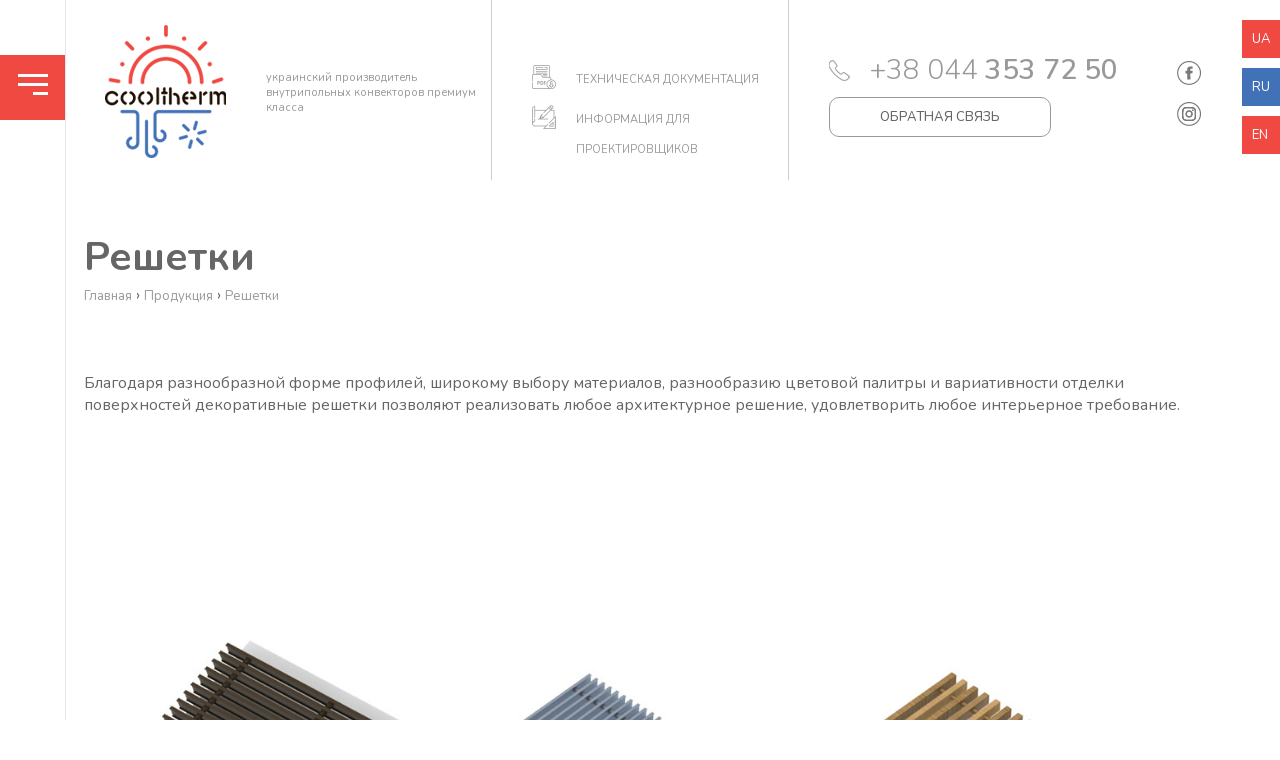

--- FILE ---
content_type: text/html; charset=UTF-8
request_url: https://cooltherm.ua/ru/page/products/grids
body_size: 3046
content:
<!DOCTYPE html><html
lang="ru-UA"><head><title>Решетки</title><meta
http-equiv="Content-Type" content="text/html; charset=utf-8"><meta
name="viewport" content="width=device-width"><meta
name="description" content="- украинский производитель внутрипольных конвекторов премиум класса"><meta
name="keywords" content="- конвектор, култерм"><link
rel="alternate" hreflang="ru-UA" href="https://cooltherm.ua/ru/page/products/grids" /><link
rel="alternate" hreflang="uk-UA" href="https://cooltherm.ua/ua/page/products/grids" /><link
rel="shortcut icon" type="image/x-icon" href="/favicon.ico"><link
rel="preconnect" href="https://fonts.googleapis.com"><link
rel="preconnect" href="https://fonts.gstatic.com" crossorigin><link
href="https://fonts.googleapis.com/css2?family=Nunito:ital,wght@0,200;0,300;0,400;0,500;0,600;0,700;1,200;1,300;1,400;1,500;1,600;1,700&display=swap" rel="stylesheet"><link
rel="stylesheet" type="text/css" href="/templates/css/mcs.slider.css"><link
rel="stylesheet" type="text/css" href="/templates/css/mcs.fancy.css"><link
rel="stylesheet" type="text/css" href="/templates/css/mcs.styles.css">
<!-- Google tag (gtag.js) -->
<script
async src="https://www.googletagmanager.com/gtag/js?id=AW-11552585869"></script>
<script>
window.dataLayer = window.dataLayer || [];
function gtag(){dataLayer.push(arguments);}
gtag('js', new Date());gtag('config', 'AW-11552585869');
</script></head><body
class="inside"><div
class="containerPage"><div
class="vertical-line"></div>
<header
class="containerHeader"><div
class="containerHeader--menu"><div
class="menu--burger"><div
class="menu--burger--element"></div><div
class="menu--burger--element"></div><div
class="menu--burger--element short"></div></div></div><div
class="containerHeader--logotype wow fadeInLeft"><a
href="/ru/" class="containerHeader--logo"></a></div><div
class="containerHeader--logoText">украинский производитель внутрипольных конвекторов премиум класса</div><div
class="containerHeader--info"><div
class="containerHeader--infoElement"><div
class="containerHeader--infoElementImage"><a
href="/ru/page/technical-documentation"><img
src="/templates/img/pdf.png" alt=""></a></div><div
class="containerHeader--infoElementText"><a
href="/ru/page/technical-documentation">ТЕХНИЧЕСКАЯ ДОКУМЕНТАЦИЯ</a></div></div><div
class="containerHeader--infoElement"><div
class="containerHeader--infoElementImage"><a
href="/ru/page/information-for-designers"><img
src="/templates/img/info.png" alt=""></a></div><div
class="containerHeader--infoElementText"><a
href="/ru/page/information-for-designers">ИНФОРМАЦИЯ ДЛЯ ПРОЕКТИРОВЩИКОВ</a></div></div></div><div
class="containerHeader--phone"><div
class="containerHeader--phoneImage"><img
src="/templates/img/cell.png" alt=""></div><div
class="containerHeader--phoneNumber"><a
href="tel:+380443537250">+38 044 <span>353 72 50</span></a></div><div
class="containerHeader--phoneButton"><a
href="#">ОБРАТНАЯ СВЯЗЬ</a></div></div><div
class="containerFirst--content--links wow fadeInRight">
<a
href="/ua/page/products/grids" class="">ua</a>
<a
href="/ru/page/products/grids" class="current">ru</a>
<a
href="/en/page/products/grids" class="">en</a></div><div
class="containerHeader--socials  wow fadeInLeft">
<a
href="https://www.facebook.com/CoolthermGroupUkraine" target="_blank"><img
src="/templates/img/fb.svg" height="26" alt=""></a>
<a
href="https://www.instagram.com/cooltherm_group/" target="_blank"><img
src="/templates/img/inst.svg" height="26" alt=""></a></div>
</header>
<section
class="containerView wow fadeInUpBig"><div
class="containerView--header"><div
class="containerWrapper"><div
class="containerView--title"><h1>Решетки</h1></div><div
class="containerView--bread"><a
href="/ru">Главная</a> › <span
itemscope itemtype="http://schema.org/BreadcrumbList"><a
itemprop="itemListElement" itemscope itemtype="http://schema.org/ListItem" href="/ru/page/products"><span
itemprop="position" content="1">Продукция</span><e
itemprop="name" content="Продукция"></e></a> › </span><span
itemscope itemtype="http://schema.org/BreadcrumbList"><a
itemprop="itemListElement" itemscope itemtype="http://schema.org/ListItem" href="/ru/page/products/grids"><span
itemprop="position" content="2">Решетки</span><e
itemprop="name" content="Решетки"></e></a></span></div></div></div><div
class="containerView--content"><div
class="containerWrapper"><div
class="containerView--content--right" style="margin-left: 0;"><div
class="containerView--content--present"><p>Благодаря разнообразной форме профилей, широкому выбору материалов, разнообразию цветовой палитры и вариативности отделки поверхностей декоративные решетки позволяют реализовать любое архитектурное решение, удовлетворить любое интерьерное требование.</p><div
class="pageProduct"><div
class="pageProduct--element"><div
class="pageProduct--image"><a
href="/ru/page/products/grids/aluminum-longitudinal-bars"><img
src="/uploads/admin/2g.jpg" alt="" /></a></div><div
class="pageProduct--title"><a
href="/ru/page/products/grids/aluminum-longitudinal-bars">Алюминиевые продольные решетки</a></div></div><div
class="pageProduct--element"><div
class="pageProduct--image"><a
href="/ru/page/products/grids/aluminum-transverse-roll-bars"><img
src="/uploads/admin/1g.jpg" alt="" /></a></div><div
class="pageProduct--title"><a
href="/ru/page/products/grids/aluminum-transverse-roll-bars">Алюминиевые поперечные рулонные решетки</a></div></div><div
class="pageProduct--element"><div
class="pageProduct--image"><a
href="/ru/page/products/grids/wooden-roll-bars"><img
src="/uploads/admin/3g.jpg" alt="" /></a></div><div
class="pageProduct--title"><a
href="/ru/page/products/grids/wooden-roll-bars">Деревянные рулонные решетки</a></div></div></div></div></div></div></div>
</section>
<footer
class="containerFooter"><div
class="containerFooter--right"><div
class="containerFooter--menu"><div
class="containerFooter--menu--left">
<a
href="/ru/page/products" class="titleFooter">Продукция</a>
<a
href="/ru/page/products/floor-convectors">Внутрипольные конвекторы</a>
<a
href="/ru/page/products/control-system">Система управления</a>
<a
href="/ru/page/products/grids">Решетки</a></div><div
class="containerFooter--menu--left">
<a
href="/ru/page/company" class="titleFooter">О компании</a>
<a
href="/ru/page/cooperation" class="titleFooter">Сотрудничество</a>
<a
href="/ru/page/services" class="titleFooter">Сервис</a>
<a
href="/ru/page/technical-documentation" class="titleFooter">Техническая документация</a>
<a
href="/ru/page/information-for-designers" class="titleFooter">Информация для проектировщиков</a>
<a
href="/ru/photos" class="titleFooter">Наши объекты</a>
<a
href="/ru/page/contacts" class="titleFooter">Контакты</a></div></div><div
class="containerFooter--times graph"><div
class="containerFooter--logotype"><a
href="/ru" class="containerFooter--logo"></a></div>
<span><a
href="tel:+380932290010">+38 093 229 00 10</a></span>
<span><a
href="tel:+380934908196">+38 093 490 81 96</a></span>
<span><a
href="tel:+380631927580">+38 063 192 75 80</a></span>
<span><a
href="tel:+380933657975">+38 093 365 79 75</a></span><p>Киев, ул. Ивана Дзюбы, 7А, 03148</p><div
class="containerFooter--copyrights">&copy; 2026 Cooltherm - украинский производитель внутрипольных конвекторов премиум класса<br/>Cделано в студии <a
href="https://mcdesign.ua/ua" target="_blank">mcdesign</a></div></div></div>
</footer></div>
<section
class="containerMenu"><div
class="containerMenu--container"><div
class="containerMenu--close">×</div><div
class="containerMenu--content active"><ul
class="reset"><li>
<a
href="/ru/page/company">О компании</a><ul
class="reset"></ul></li><li>
<a
href="/ru/page/products">Продукция</a><ul
class="reset"><li><a
href="/ru/page/products/floor-convectors">Внутрипольные конвекторы</a></li><li><a
href="/ru/page/products/control-system">Система управления</a></li><li><a
href="/ru/page/products/grids">Решетки</a></li></ul></li><li>
<a
href="/ru/page/cooperation">Сотрудничество</a><ul
class="reset"></ul></li><li>
<a
href="/ru/page/services">Сервис</a><ul
class="reset"></ul></li><li>
<a
href="/ru/page/technical-documentation">Техническая документация</a><ul
class="reset"></ul></li><li>
<a
href="/ru/page/information-for-designers">Информация для проектировщиков</a><ul
class="reset"></ul></li><li>
<a
href="/ru/photos">Наши объекты</a><ul
class="reset"></ul></li><li>
<a
href="/ru/page/contacts">Контакты</a><ul
class="reset"></ul></li><li>
<a
href="/ru/page/distributors"></a><ul
class="reset"></ul></li></ul></div></div>
</section>
<section
class="containerWindow" id="callback--window"><div
class="containerWindow--container"><div
class="containerWindow--content"><div
class="containerWindow--close">&times;</div><div
class="containerWindow--title">ОБРАТНАЯ СВЯЗЬ</div><form
name="remind--form" id="remind--form2" onsubmit="mcs_form(this, 'Спасибо за обращение'); return false;">
<input
name="form_name" type="hidden" value="Зворотній зв'язок" />
<label><input
type="text" name="form[Имя]" placeholder="Ваше имя" required></label>
<label><input
type="text" name="form[Телефон]" placeholder="Номер телефона" class="masked" required></label>
<label><button
type="submit" class="containerWindow--button">Отправить</button></label></form></div></div>
</section><link
rel="stylesheet" type="text/css" href="/templates/css/mcs.engine.css"><link
rel="stylesheet" type="text/css" href="/templates/css/mcs.modules.css">
<script
src="/templates/js/mcs.jquery.js"></script>
<script
src="/templates/js/mcs.slider.js"></script>
<script
src="/templates/js/mcs.fancy.js"></script>
<script
src="/templates/js/mcs.wow.js"></script>
<script
src="/templates/js/mcs.ui.js"></script>
<script
src="/templates/js/mcs.punch.js"></script>
<script
src="/templates/js/mcs.mask.js"></script>
<script
src="/templates/js/mcs.fixed.js"></script>
<script
src="/templates/js/mcs.common.js"></script></body></html>

--- FILE ---
content_type: text/css
request_url: https://cooltherm.ua/templates/css/mcs.styles.css
body_size: 5497
content:
/* --------------------------------- */
.containerWrapper { width: 100%; max-width: 1540px; min-width: 540px; padding: 0 84px; box-sizing: border-box; margin: 0 auto; position: relative; }
.containerContent { padding: 155px 0 50px 0; overflow: hidden; position: relative; display: inline-block; width: 100%;  }
.containerPage { min-width: 540px; box-sizing: border-box; height: 100%; }
.vertical-line { position: fixed; z-index: 100; top: 0; right: 0; left: 65px; display: block; width: 100%; height: 100%; margin: 0 auto; pointer-events: none; border-left: 1px solid #e5e5e5;}
.vertical-line:before { position: absolute; z-index: 0; top: 0; right: 0; left: 0; display: none; width: 320px; height: 100%; margin: 0 auto; content: ""; pointer-events: none; border-right: 1px solid #e5e5e5; border-left: 1px solid #e5e5e5;}
/* --------------------------------- */
.containerHeader { height: 180px; overflow: hidden; }
.containerHeader .containerHeader--menu { margin-top: 55px; background: #ef4942; float: left; width: 65px;  text-align: center; padding: 16px 0; box-sizing: border-box; cursor: pointer; }
.containerHeader .containerHeader--menu .menu--burger { width: 30px; display: inline-block; }
.containerHeader .containerHeader--menu .menu--burger .menu--burger--element { float: left; width: 100%; height: 3px; background: #fff; margin: 3px 0; }
.containerHeader .containerHeader--menu .menu--burger .menu--burger--element.short { width: 50%; float: right;}
.containerHeader .containerHeader--logotype { float: left; margin-left: 40px; margin-top: 25px; }
.containerHeader .containerHeader--logotype .containerHeader--logo { display: block; width: 121px; height: 133px; background: url('../img/logo.png') no-repeat; background-size: 100%; }
.containerHeader .containerFirst--content--links { float: right; margin: 20px 0 0 40px; }
.containerHeader .containerFirst--content--links a { color: #fff; background: #ef4942; display: block; margin-bottom: 10px; padding: 10px; text-transform: uppercase; font-size: 13px; }
.containerHeader .containerFirst--content--links a.current { background: #4171b7; }
.containerHeader--socials { float: right; margin: 60px 0 0 0; }
.containerHeader--socials a { margin-bottom: 15px; display: block;}

.containerHeader .containerHeader--logoText { float: left; margin: 70px 0 0 40px; font-size: 11px; color: #999999; max-width: 225px;}
.containerHeader .containerHeader--info { margin-left: 50px; float: left; padding: 60px 0 40px 40px; font-size: 13px; color: #999999; border-right: 1px solid #ccc; border-left: 1px solid #ccc; width: 33.333%;}
.containerHeader .containerHeader--info .containerHeader--infoElement { padding: 5px 0;}
.containerHeader .containerHeader--info .containerHeader--infoElement .containerHeader--infoElementImage { float: left; margin-right: 20px; }
.containerHeader .containerHeader--info .containerHeader--infoElement .containerHeader--infoElementText { display: table-cell; line-height: 30px; font-size: 11px; }
.containerHeader .containerHeader--info .containerHeader--infoElement .containerHeader--infoElementText a { color: #999999; }

.containerHeader .containerHeader--phone { float: left;  margin: 60px 0 0 40px; }
.containerHeader .containerHeader--phone a { color: #999999; }
.containerHeader .containerHeader--phone .containerHeader--phoneImage { float: left; margin-right: 20px;}
.containerHeader .containerHeader--phone .containerHeader--phoneNumber { display: inline-block; margin-bottom: 25px; font-size: 28px; color: #666666; font-weight: 300; line-height: 20px;}
.containerHeader .containerHeader--phone .containerHeader--phoneNumber span { font-weight: 600; }
.containerHeader .containerHeader--phone .containerHeader--phoneButton a { font-weight: 500; color: #666666; padding: 10px 50px; border: 1px solid #999; font-size: 13px; border-radius: 10px;}
/* --------------------------------- */

.containerSliders { position: relative;  width: 100%; min-width: 500px; }
.containerSliders .containerSliders--element { height: 700px; background-size: cover !important; }

.containerSliders--block { width: 30%; float: left; height: 700px; }
.containerSliders--block .containerSliders--blockBlue { background: #465e82; min-height: 400px; padding: 50px 60px 0 90px; box-sizing: border-box;}
.containerSliders--block .containerSliders--blockBlue h2 { color: #ffffffb8; font-weight: 200; font-size: 49px; line-height: 50px;}
.containerSliders--block .containerSliders--blockBlue h2 span { font-size: 29px; display: block;}
.containerSliders--block .containerSliders--blockBlue p { color: #ffffffb8; font-size: 13px; }
.containerSliders--block .containerSliders--blockGray { background: #ededed; min-height: 165px; padding: 30px 60px 0 90px; box-sizing: border-box;}
.containerSliders--block .containerSliders--blockGray .sliderList { list-style-image: url('../img/arrow.png'); padding: 0 0 0 20px; font-size: 15px; color: #858585; }

.lSAction { float: right; display: block!important; }
.lSAction .lSPrev {  padding: 55px; box-sizing: border-box; float: left; width: 135px; height: 135px; border: 1px solid #ededed; }
.lSAction .lSNext { padding: 55px; box-sizing: border-box; float: left; width: 135px; height: 135px; border: 1px solid #ededed;}

.containerSliders--rightBlock { background: #fff; position: absolute; right: 0; z-index: 100; top: 450px; padding: 10px;}
.containerSliders--rightBlock .containerSliders--rightBlockElement { display: block; float: left; padding: 10px; box-sizing: border-box; }
.containerSliders--rightBlock .containerSliders--rightBlockElement .containerSliders--rightBlockImage { margin-bottom: 20px;}
.containerSliders--rightBlock .containerSliders--rightBlockElement .containerSliders--rightBlockImage img { max-width: 100%;}
.containerSliders--rightBlock .containerSliders--rightBlockElement .containerSliders--rightBlockText { font-size: 20px; }
.containerSliders--rightBlock .containerSliders--rightBlockElement .containerSliders--rightBlockText a { color: #000; }
    /* --------------------------------- */
.containerView { padding: 50px 0; min-height: calc(100vh - 700px);box-sizing: border-box;}
.containerView .containerView--title h1 { font-size: 40px; font-weight: 700; color: #666; }
.containerView .containerView--bread a { font-size: 13px; color: #999; }
.containerView .containerView--content { padding: 50px 0 0 0; overflow: hidden; }
.containerView .containerView--content .containerView--content--left { float: left; width: 270px; position: relative; overflow: hidden; }
.containerView .containerView--content .containerView--content--right { margin-left: 300px; }
.containerView .containerView--content .containerView--content--right img { max-width: 100%; }
.containerSeo { padding: 100px 0; line-height: 21px; width: 100%; display: inline-block;}
.containerSeo .seoText { float: left;  padding-left: 220px; width: 60%; box-sizing: border-box;  }
.containerSeo .seoText p { max-width: 600px; }
.containerSeo .seoImage { float: right; width: 40%; box-sizing: border-box; padding: 0 0 0 60px; }
.containerSeo .seoImage img { width: 100%; }

.infoBlock { margin-bottom: 50px; }
.infoBlock .infoBlock--container .infoBlock--content { font-size: 14px; line-height: 21px; }
.infoBlock .infoBlock--container .infoBlock--toggle-link {  width: 150px; transition: all 0.5s; background-image: url(/templates/img/arrow-right.svg); background-repeat: no-repeat; background-position: 101px; font-size: 14px; background-size: 18px; color: #666666;}
.infoBlock .infoBlock--container .infoBlock--toggle-link:hover { text-decoration: none; background-position: 103px;  }
.infoBlock .infoBlock--container .hidden-content { display: none;  font-size: 14px; line-height: 21px; }
.infoBlock .infoBlock--container .infoBlock--content a { color: #000;}
.infoBlock--toggle{display: flex; justify-content: center; cursor: pointer;}

/* --------------------------------- */
.containerObjects { display: inline-block; width: calc(100% + 20px); left: -10px; position: relative; }
.containerObjects .containerObjects--element { float: left; width: 33.333%; padding: 0 10px; box-sizing: border-box; margin-bottom: 20px; }
.containerObjects .containerObjects--element a { height: 300px; background-size: cover; display: block; position: relative; color: #fff; width: 100%; transition: all .3s;  overflow: hidden; }
.containerObjects .containerObjects--element img { max-width: 100%; }
.containerObjects .containerObjects--element a:hover { transform: scale(1.05); }
.containerObjects .containerObjects--element a h3 { position: absolute; bottom: 0; left: 0; padding: 20px; width: 100%; background: rgb(4 4 4 / 64%); box-sizing: border-box; font-size: 14px; font-weight: 400; text-align: center; color: #fff; }
.containerObjects .containerObjects--element a h3:empty { padding: 0; }
/* --------------------------------- */
.containerMenu { display: none; position: fixed; top: 0; left: 0; width: 100%; height: 100%; z-index: 1000; background: rgb(255 255 255 / 88%); }
.containerMenu--container { position: absolute; top: 0; left: 0; width: 100%; height: 100%; text-align: center; display: inline-grid; justify-content: center; align-content: center; }
.containerMenu--close { position: absolute; top: 60px; right: 60px; font-size: 60px; cursor: pointer; color: #000; }
.containerMenu--content { position: relative; display: inline-block; text-align: left; margin-bottom: -200px; opacity: 0; visibility: hidden; transition: all .3s; }
.containerMenu--content.active { margin-bottom: 0; opacity: 1; visibility: visible; }
.containerMenu--content a { display: block; color: #000; font-size: 24px; font-weight: 600; padding: 10px 0; border-bottom: 2px solid #dddddd; }
.containerMenu--content ul li ul li a { display: block; color: #000; font-size: 18px; font-weight: 600; padding: 7px 0 7px 30px; border-bottom: 2px solid #dddddd; }

.pageImage { float: right; padding: 20px; width: 35%; }


.iconBlock { width: 100%; display: inline-block; position: relative; }
.iconBlock .iconBlock--title { font-size: 20px; font-weight: 600; text-align: center; margin-bottom: 20px;}
.iconBlock .iconBlock--element { width: 33.333%; float: left; padding: 20px; box-sizing: border-box; }
.iconBlock .iconBlock--element .iconBlock--image { text-align: center;}
.iconBlock .iconBlock--element .iconBlock--image img { max-width: 100px;}
.iconBlock .iconBlock--element .iconBlock--text { text-align: center; margin-top: 20px;}
.iconBlock .iconBlock--element .iconBlock--text span { font-size: 18px; text-transform: uppercase; }

.sertBlock { width: 100%; display: inline-block; position: relative; }
.sertBlock .sertBlock--element { width: 33.333%; float: left; padding: 20px; box-sizing: border-box; }
.sertBlock .sertBlock--element .sertBlock--image { text-align: center;}
.sertBlock .sertBlock--element .sertBlock--image img { max-width: 100%;}
.sertBlock .sertBlock--element .sertBlock--text { text-align: center; margin-top: 20px;}

/* --------------------------------- */
.distributorsContent {padding: 0 20px;}
.distributorsContent h3 {text-transform: uppercase; margin-top: 30px; color: #ef4942; margin-left: -10px;}
.distributorsContent h3:before  {content: ''; width: 24px; height: 24px; background: url(../img/map.png) no-repeat bottom; display: inline-block; vertical-align: sub; padding-right: 5px;  }
.distributorsContent p {margin-block-start: 0.5em;  margin-block-end: 0.5em;}
.distributorsContent .distributorsContent--flex {display: flex; flex-wrap: wrap; row-gap: 30px; column-gap:100px; }
.distributorsContent .distributorsContent--flex div {padding: 10px 20px;}
/* --------------------------------- */

.containerContent--services { position: relative;  background: url(../img/main0.jpg) left bottom 0px no-repeat; width: 100%; display: inline-block; margin-top: 40px;}
.containerContent--services .containerContent--services--content { width: 80%; position: relative; display: inline-block; float: right;}
.containerContent--services .containerContent--services--content .containerContent--services--content--block { position: relative; width: 33.333%; padding: 0 0 0 30px; float: left; display: inline-block; box-sizing: border-box; }
.containerContent--services .containerContent--services--content .containerContent--services--content--block .containerContent--services--content--image { overflow: hidden; display: inline-block; float: right;}
.containerContent--services .containerContent--services--content .containerContent--services--content--block .containerContent--services--content--image img { max-width: 100%; width: 100%; height: auto; }
.containerContent--services .containerContent--services--content .containerContent--services--content--block .containerContent--services--content--image img  { -webkit-transform: scale(1); transform: scale(1); -webkit-transition: .6s ease-in-out; transition: .6s ease-in-out; }
.containerContent--services .containerContent--services--content .containerContent--services--content--block .containerContent--services--content--image:hover img  { -webkit-transform: scale(1.3); transform: scale(1.3); }
.containerContent--services .containerContent--services--content .containerContent--services--content--block .containerContent--services--content--text { padding: 40px; box-sizing: border-box; width: 280px; height: 150px; position: absolute; background: #ffffffd1;  bottom: 0; right: 0; }
.containerContent--services .containerContent--services--content .containerContent--services--content--block .containerContent--services--content--text::before { content: ''; position: absolute; left: 0; bottom: 0; height: 100%; width: 10px;  background: #4171b7; z-index: 1; opacity: 0.8; }
.containerContent--services .containerContent--services--content .containerContent--services--content--block .containerContent--services--content--text.redBlock::before { background: #ef4942; }
.containerContent--services .containerContent--services--content .containerContent--services--content--block .containerContent--services--content--text a { color: #000; text-decoration: none; font-size: 20px; }
.containerContent--services .containerContent--services--content .containerContent--services--content--block .containerContent--services--content--text p { text-align: center; max-width: 220px; color: #bfbfbf; font-size: 15px; margin: 5px 0 5px 0;}
/* --------------------------------- */
.mainPage--title { margin-left: 220px; font-size: 53px; color: #666666; background: url(../img/polosa.png) left bottom 10px no-repeat; padding: 0 0 35px 0; line-height: 55px;}


.containerFooter {  padding: 40px 80px; overflow: hidden; color: #666; background: #ededed; }
.containerFooter a { color: #000; }
.containerFooter .containerFooter--times { float: left; margin-right: 65px; }
.containerFooter .containerFooter--times a { display: block; font-size: 21px; font-weight: 500; }
.containerFooter .containerFooter--times a.none { font-size: 18px; }
.containerFooter .containerFooter--menu {  box-sizing: border-box;display: flex;gap: 60px;}
.containerFooter .containerFooter--menu a { display: block; padding: 5px 0; color: #000; }
.containerFooter .containerFooter--menu .containerFooter--menu--left .titleFooter { font-size: 20px; font-weight: 800; }

.containerFooter .containerFooter--menu ul li ul { max-width: 190px; }
.containerFooter .containerFooter--menu ul li.first { float: left; margin: 0 35px 50px 0; min-height: 155px; }
.containerFooter .containerFooter--menu ul li .first--link { font-weight: 500; font-size: 19px; color: #000; padding-bottom: 10px; display: block; }
.containerFooter .containerFooter--menu ul li a { padding: 5px 0;  display: block; color: #000; }
.containerFooter .containerFooter--copyrights { float: right; text-align: right; }
.containerFooter .containerFooter--contacts a { float: left; margin-left: 30px; font-weight: 600; }
.containerFooter .containerFooter--first { overflow: hidden; padding-bottom: 20px; }
.containerFooter .containerFooter--second { overflow: hidden; }
.containerFooter .containerFooter--right { line-height: 24px;display: flex;gap: 30px;justify-content: space-between; }
.containerFooter .containerFooter--right span { padding-top: 20px; display: inline-block; position: relative; float: right; clear: both; }
.containerFooter .containerFooter--right p { padding-top: 20px; display: inline-block; position: relative; float: right; clear: both; }
.containerFooter .containerFooter--right h3 { font-weight: 500; font-size: 18px; padding-bottom: 10px; color: #000; }
.containerFooter .containerFooter--left { float: left; width: 250px; }
.containerFooter .containerFooter--logotype { float: right; display: inline-block; position: relative; }
.containerFooter .containerFooter--logotype .containerFooter--logo { display: block; width: 146px; height: 144px; background: url('../img/logo.png') no-repeat; }
.containerFooter .containerFooter--socials { padding-top: 20px; }
.containerFooter .containerFooter--socials a { float: right; margin-right: 10px; margin-top: 20px; }
.containerFooter .containerFooter--copyrights { clear: both; width: 100%; padding-top: 40px; }
.containerFooter .containerFooter--copyrights a { font-size: 15px; display: inline-block; }
.containerFooter .containerFooter--times.graph { flex-shrink: 3; text-align: right; margin-right: 0; }
/* --------------------------------- */

.productBlock { width: 100%; display: inline-block; position: relative; padding: 0 0 40px 0; }
.productBlock .productBlock--left { float: left; padding-right: 40px; width: 50%; box-sizing: border-box; }
.productBlock .productBlock--left .productBlock--leftDop { width: 100%; display: inline-block; position: relative;}
.productBlock .productBlock--left .productBlock--leftDop .productBlock--leftDopImage { width: 33.33%; float: left; padding: 10px; box-sizing: border-box;}
.productBlock .productBlock--left .productBlock--leftDop .productBlock--leftDopImage img { width: 100%; }

.productBlock .productBlock--right { display: inline-block; width: 50%; box-sizing: border-box;}
.pageTable { width: 100%; border-collapse: collapse; }
.pageTable td { border-bottom: 1px solid #ede8e8; padding: 10px 0; }

.financialElement img { margin-right: 10px; margin-top: 10px; vertical-align: bottom; }
/* --------------------------------- */

.pageProduct { width: 100%; position: relative; display: inline-block; margin-bottom: 20px; }
.pageProduct .pageProduct--element { position: relative; width: 33.333%; padding: 0 0 0 30px; float: left; display: inline-block; box-sizing: border-box; margin-bottom: 30px; }
.pageProduct .pageProduct--element.Bigblock { width: 50%;}
.pageProduct .pageProduct--element .pageProduct--image { overflow: hidden; }
.pageProduct .pageProduct--element .pageProduct--image img { max-width: 100%; width: 100%; height: auto; }
.pageProduct .pageProduct--element .pageProduct--image img  { -webkit-transform: scale(1); transform: scale(1); -webkit-transition: .6s ease-in-out; transition: .6s ease-in-out; }
.pageProduct .pageProduct--element .pageProduct--image:hover img  { -webkit-transform: scale(1.3); transform: scale(1.3); }
.pageProduct .pageProduct--element .pageProduct--title { padding: 40px; box-sizing: border-box; width: 280px; height: 150px; position: absolute; background: #ffffffd1;  bottom: 0; right: 0; }
.pageProduct .pageProduct--element .pageProduct--title::before { content: ''; position: absolute; left: 0; bottom: 0; height: 100%; width: 10px;  background: #4171b7; z-index: 1; opacity: 0.8; }
.pageProduct .pageProduct--element .pageProduct--title a { color: #000; text-decoration: none; font-size: 20px; }
.pageProduct .pageProduct--element .pageProduct--title p { text-align: center; max-width: 220px; color: #bfbfbf; font-size: 15px; margin: 5px 0 5px 0;}
/* --------------------------------- */
.advantagesGrid { display: grid; grid-template-columns: repeat(3, 1fr); gap: 80px; padding-inline: 220px; box-sizing: border-box; margin-top: 30px;}
.advantagesGrid--elem h3 {  position: relative;  font-weight: 500;font-size: 30px;margin-bottom: 20px; padding-bottom: 15px; line-height: 35px;}
.advantagesGrid--elem h3::after {background-color: #4171B7; content: ''; position: absolute; bottom: 0; left: 0; height: 3px; width: 100px;}
/* --------------------------------- */
@media screen and (max-width: 1600px){
    .containerHeader .containerHeader--info { margin-left: 0; width: 25%; }
    .advantagesGrid { padding-inline: 100px; gap: 50px; }
    .mainPage--title { margin-left: 100px; }
    .containerSeo .seoText {  padding-left: 100px; }
}
@media screen and (max-width: 1500px){
    .containerSliders--block .containerSliders--blockBlue h2 { font-size: 40px; line-height: 42px;}
    .containerSliders--block .containerSliders--blockBlue h2 span { font-size: 24px; }
    .containerFooter .containerFooter--menu { gap: 30px;}
}
@media screen and (max-width: 1350px){
    .containerHeader .containerHeader--info { width: 20%; }
    .containerSliders--block .containerSliders--blockBlue h2 { font-size: 30px; line-height: 32px;}
    .containerSliders--block .containerSliders--blockBlue h2 span { font-size: 22px; }
    .advantagesGrid {grid-template-columns: repeat(2, 1fr);}
}

@media screen and (max-width: 1260px){
    .containerHeader .containerHeader--phone a { font-size: 20px;}
    .containerHeader .containerHeader--info .containerHeader--infoElement .containerHeader--infoElementText { display: none; }
    .containerHeader .containerHeader--info .containerHeader--infoElement .containerHeader--infoElementImage { float: none; }
    .containerHeader .containerHeader--info { width: 5%; }
    .containerHeader .containerHeader--phone .containerHeader--phoneNumber { font-size: 22px;}
}

@media screen and (max-width: 1200px){
    .containerSliders--block { width: 50%; }
    .containerSliders--rightBlock { width: 45%; }
    .containerSliders--rightBlock .containerSliders--rightBlockElement { width: 50%; }
    .containerHeader .containerHeader--logoText { max-width: 160px; }
    .containerFooter .containerFooter--menu { gap: 30px;}
}

@media screen and (max-width: 1000px){
    .containerContent--services--content .containerContent--services--content--block .containerContent--services--content--text { min-height: 100px; }
    .containerContent--services .containerContent--services--content .containerContent--services--element { width: 100%; }
    .containerFooter .containerFooter--right { margin-left: 0; clear: both; padding-top: 30px; }
    .containerObjects .containerObjects--element { width: 50%; }
    .distributorsContent .distributorsContent--flex div {padding: 10px 20px;}
    .containerFooter .containerFooter--right { flex-direction: column;}
    .advantagesGrid { padding-inline: 100px 50px; }

}
@media screen and (max-width: 820px){
    .iconBlock .iconBlock--element { width: 50%; min-height: 430px; }

    .containerHeader .containerFirst--content--links { margin: 20px 0 0 20px; }
    .containerSliders--rightBlock .containerSliders--rightBlockElement .containerSliders--rightBlockText a { font-size: 16px;}
    .containerContent--services { background: none; }
    .mainPage--title { margin-left: 90px; }
    .containerContent--services .containerContent--services--content { width: 100%; }
    .containerContent--services .containerContent--services--content .containerContent--services--content--block .containerContent--services--content--text a { font-size: 16px;}
    .containerContent--services .containerContent--services--content .containerContent--services--content--block .containerContent--services--content--text { width: auto; }
    .containerSeo .seoText { padding-left: 90px;}
    .pageProduct .pageProduct--element { width: 50%; margin-bottom: 30px; }
    .containerHeader .containerHeader--phone a { font-size: 18px;}
    .containerHeader .containerHeader--phone .containerHeader--phoneButton a { padding: 10px 37px; font-size: 12px; }
    .containerFooter { padding: 40px;}
    .containerFooter .containerFooter--menu .containerFooter--menu--left .titleFooter { font-size: 18px;}
    .containerFooter .containerFooter--menu { gap: 20px;}
    .advantagesGrid {grid-template-columns: repeat(1, 1fr);}

}


@media screen and (max-width: 700px){
    .containerHeader .containerHeader--info { border-right: none; border-left: none; padding: 40px 0 20px 20px;}
    .pageProduct .pageProduct--element { width: 100%; }
    .containerView .containerView--title h1 { font-size: 25px; }
    .productBlock .productBlock--left { width: 100%; padding-right: 0; }
    .productBlock .productBlock--right { width: 100%; margin-top: 30px; }
    .iconBlock .iconBlock--element { width: 100%; min-height: auto; }
    .containerHeader .containerHeader--logoText { display: none; }
    .containerHeader { height: 140px;}
    .containerHeader .containerHeader--menu { margin-top: 40px; }
    .containerHeader .containerHeader--logotype .containerHeader--logo { width: 80px; height: 89px;}
    .containerHeader .containerHeader--logotype { margin-left: 20px;}
    .containerHeader .containerHeader--phone { float: left; display: inline-block; margin: 40px 0 0 30px;}
    .containerHeader .containerFirst--content--links a { padding: 7px; }
    .containerHeader .containerFirst--content--links { margin: 14px 0 0 20px; }
    .containerHeader--socials { margin: 40px 0 0 0;}
    .containerSliders--block { width: 65%; }
    .containerSliders--block .containerSliders--blockGray { min-height: 195px; }
    .lSAction .lSNext { padding: 45px; width: 105px; height: 105px; }
    .lSAction .lSPrev { padding: 45px; width: 105px; height: 105px; }
    .containerSliders--rightBlock { display: none; }
    .pageImage { float: none; padding: 0 0 20px 0; width: 100%; }
    .containerFooter .containerFooter--socials { float: left; }
    .containerContent--services--content .containerContent--services--content--block { width: 100%;}
    .containerContent--services .containerContent--services--content .containerContent--services--content--block { width: 100%; padding: 30px 50px;}
    .containerContent--services .containerContent--services--content .containerContent--services--content--block .containerContent--services--content--text { bottom: 30px; right: 50px; }
    .containerContent--services .containerContent--services--content .containerContent--services--content--block .containerContent--services--content--text a { font-size: 20px; }
    .containerSliders--block .containerSliders--blockGray { padding: 50px 25px 0 90px; display: block; box-sizing: border-box; position: relative; }
    .containerSliders--block .containerSliders--blockGray .sliderList { margin: 0!important; }
    .containerSeo .seoText { width: 100%; padding: 0 50px 50px 90px;}
    .containerView .containerView--content { padding: 30px 0 0 0; }
    .containerSeo .seoImage { width: 100%;  padding: 0 50px 0 90px; }
    .containerSliders--block .containerSliders--blockBlue p { margin: 0!important; padding-top: 10px; }
    .containerFooter .containerFooter--times.graph { float: left; text-align: left; padding-top: 10px; }
    .containerFooter .containerFooter--copyrights { text-align: left; }
    .containerObjects .containerObjects--element { width: 100%; }
    .containerPage { height: auto; }
    .containerView .containerView--content .containerView--content--left { width: 100%; }
    .containerView .containerView--content .containerView--content--right { margin-left: 0; clear: both; }
    .containerView .containerView--content .containerView--content--right img { max-width: 100%; }
    .distributorsContent .distributorsContent--flex { gap: 15px;}

}

--- FILE ---
content_type: text/css
request_url: https://cooltherm.ua/templates/css/mcs.engine.css
body_size: 3814
content:
/* --------------------------------- */
html, body { background: #fff; background-size: 100%; font-size: 16px; color: #666666; width: 100%; height: 100%; }
dl, li, dt, dd, h1, h2, h3, h4, h5, h6, pre, form, body, html, blockquote, input, textarea, select, button, a { margin: 0; padding: 0; outline: none; font-family: 'Nunito', sans-serif; }
img { border: 0; vertical-align: top; } a { color: #6183bd; text-decoration: none; } a:hover { text-decoration: underline; } .reset { margin: 0; padding: 0; list-style: none; }

/* --------------------------------- */
.button { display: inline-block; cursor: pointer; border: none; transition: all .2s; border-radius: 4px; box-sizing: border-box; font-weight: 500; }
.button.buttonBlock { width: 100%; box-sizing: border-box; text-align: center; }
.button.buttonSmall { height: 32px; line-height: 32px; padding: 0 15px; }
.button.buttonMiddle { height: 40px; line-height: 40px; padding: 0 20px; }
.button.buttonLarge { height: 48px; line-height: 48px; padding: 0 30px; }
.button.buttonGreen { color: #fff; background: #00b49c; }
.button.buttonGreen:hover { text-decoration: none; background: #06a08b; }

/* --------------------------------- */
.containerNotify { position: fixed; top: 0; left: 0; width: 100%; text-align: center; height: 60px; line-height: 60px; font-weight: 500; font-size: 15px; margin-top: -60px; transition: all .4s; display: block; z-index: 100; visibility: hidden; opacity: 0; }
.containerNotify.success { background: rgba(10,187,135,1); color: #fff; visibility: visible; opacity: 1; margin-top: 0; }
.containerNotify.warning { background: #d54949; color: #fff; visibility: visible; opacity: 1; margin-top: 0; }

/* --------------------------------- */
.containerWindow { position: fixed; left: 0; top: 0; width: 100%; height: 100%; background: rgba(0,0,0,0.4); z-index: 999; display: none; }
.containerWindow .containerWindow--close { position: absolute; top: 0; right: 0; font-size: 35px; background: #f1f1f1; color: #000; cursor: pointer; z-index: 100; width: 50px; height: 50px; text-align: center; transition: all .2s; }
.containerWindow .containerWindow--close:hover { background: #ddd; }
.containerWindow .containerWindow--container { position: absolute; top: 0; left: 0; width: 100%; height: 100%; text-align: center; display: inline-grid; justify-content: center; align-content: center; }
.containerWindow .containerWindow--container .containerWindow--content { width: 400px; padding: 50px 50px; background: #fff; text-align: left; }
.containerWindow .containerWindow--container .containerWindow--title { font-size: 18px; font-weight: 400; color: #000; padding-bottom: 30px; }
.containerWindow .containerWindow--container .containerWindow--content { position: relative; overflow: hidden; }
.containerWindow .containerWindow--container .containerWindow--content label { margin-bottom: 15px; overflow: hidden; float: left; width: 100%; }
.containerWindow .containerWindow--container .containerWindow--content label.button { margin-bottom: 0; }
.containerWindow .containerWindow--container .containerWindow--content label:last-child { margin-bottom: 0; margin-top: 15px; }
.containerWindow .containerWindow--container .containerWindow--content input { width: 100%; background: #f1f1f1; height: 50px; border-radius: 4px; padding: 0 15px; box-sizing: border-box; border: none; font-size: 15px; }
.containerWindow .containerWindow--container .containerWindow--content textarea { width: 100%; background: #f1f1f1; height: 80px; border-radius: 4px; padding: 15px; box-sizing: border-box; border: none; font-size: 15px; max-width: 100%; }
.containerWindow .containerWindow--container .containerWindow--content select { width: 100%; margin-bottom: 15px; border: 1px solid #f1f1f1; padding: 10px;}
.containerWindow .containerWindow--container .containerWindow--content input.double { float: left; width: 48%; }
.containerWindow .containerWindow--container .containerWindow--content input.double:last-child { float: right; }
.containerWindow .containerWindow--container .containerWindow--content button { width: 100%; background: #ef4942; color: #fff; text-align: center; cursor: pointer; height: 50px; border-radius: 4px; padding: 0 15px; box-sizing: border-box; border: none; font-size: 15px; }
.containerWindow .containerWindow--container .containerWindow--content .containerWindow--facebook { display: block; line-height: 50px; width: 100%; transition: all .2s; background: #227bef; color: #fff; text-align: center; cursor: pointer; height: 50px; border-radius: 4px; padding: 0 15px; box-sizing: border-box; border: none; font-size: 15px; }
.containerWindow .containerWindow--container .containerWindow--content .containerWindow--facebook:hover { background: #1c72e3; text-decoration: none; }
.containerWindow .containerWindow--container .containerWindow--bottom { padding-top: 20px; margin-top: 30px; border-top: 1px solid #ddd; clear: both; display: inline-block; width: 100%; }
.containerWindow .containerWindow--container .containerWindow--bottom a { display: block; padding: 3px 0; }


/* --------------------------------- */
.containerCallback { position: fixed; left: 0; top: 0; width: 100%; height: 100%; background: rgba(0,0,0,0.4); z-index: 999; display: none; }
.containerCallback .containerCallback--window { position: absolute; top: 0; left: 0; width: 100%; height: 100%; text-align: center; display: inline-grid; justify-content: center; align-content: center; }
.containerCallback .containerCallback--content { background: #fff; display: inline-block; text-align: left; width: 520px; padding: 50px 40px; box-sizing: border-box; position: relative; }
.containerCallback .containerCallback--close { position: absolute; top: 0; right: 0; width: 44px; height: 44px; background: #f1f1f1; text-align: center; line-height: 44px; font-size: 27px; color: #666; cursor: pointer; }
.containerCallback .containerCallback--title { font-size: 18px; font-weight: 600; color: #333; padding-bottom: 25px; }
.containerCallback .containerCallback--areas { position: relative; }
.containerCallback .containerCallback--phones { position: relative; font-size: 18px; line-height: 30px; }
.containerCallback .containerCallback--phones a { float: left; width: 49%; background: #f1f1f1; border-radius: 4px; padding: 10px; text-align: center; box-sizing: border-box; }
.containerCallback .containerCallback--phones a:last-child { float: right; }
.containerCallback .containerCallback--areas .label { display: inline-block; width: 100%; position: relative; padding: 8px 0; }
.containerCallback .containerCallback--areas .label:last-child { padding-bottom: 0; padding-top: 25px; }
.containerCallback .containerCallback--areas input { height: 48px; line-height: 48px; background: #f0f0f0; border-radius: 4px; padding: 0 15px; box-sizing: border-box; border: none; font-size: 15px; width: 100%; }
.containerCallback .containerCallback--button { height: 54px; line-height: 54px; font-weight: 600; color: #fff; background: rgba(58,92,135,0.9); width: 100%; text-align: center; border-radius: 2px; box-sizing: border-box; border: none; font-size: 15px; cursor: pointer; }
.containerCallback .containerCallback--button:hover { opacity: 0.8; }
.containerCallback .containerCallback--bottom { padding-top: 20px; }
.containerCallback .containerCallback--bottom a { display: block; line-height: 24px; }

/* --------------------------------- */
.containerCalc--result { text-align: center; padding: 15px; border: 1px solid #ddd; border-radius: 4px; margin-top: 15px; display: none; }
.containerCalc--result .containerCalc--result--title { font-size: 20px; font-weight: 400; padding-bottom: 10px; }
.containerCalc--result .containerCalc--result--price { font-size: 30px; font-weight: 700; }

/* --------------------------------- */
.containerCalc { position: relative; padding: 10px 0; }
.containerCalc .containerCalc--title { font-size: 18px; font-weight: 700; color: #000; padding-bottom: 30px; }
.containerCalc .containerCalc--content { position: relative; width: 100%; display: inline-block; }
.containerCalc .containerCalc--content--block { float: left; width: 33.3333%; padding: 10px 25px; border-left: 2px solid #ddd; box-sizing: border-box; min-height: 250px; }
.containerCalc .containerCalc--content--block:last-child { border-right: 2px solid #ddd; box-sizing: border-box; }
.containerCalc .containerCalc--content--title { font-size: 16px; color: #000; font-weight: 700; padding-bottom: 15px; padding-top: 5px; }
.containerCalc .containerCalc--content--areas { position: relative; }

/* --------------------------------- */
.containerForm { padding: 30px; text-align: center; border: 2px solid #ddd; }
.containerForm .containerForm--title { font-weight: 700; font-size: 20px; color: #000; padding-bottom: 20px; text-transform: uppercase; }
.containerForm .containerForm--content { width: calc(100% + 30px); position: relative; left: -15px; display: inline-block; }
.containerForm .containerForm--content .containerForm--label { float: left; width: 33.3333%; padding: 0 15px; box-sizing: border-box; }
.containerForm .containerForm--content .containerForm--label input { border-radius: 4px; width: 100%; height: 50px; border: 1px solid #ddd; padding: 0 15px; line-height: 48px; box-sizing: border-box; font-size: 15px; }
.containerForm .containerForm--content .containerForm--button { cursor: pointer; border: none; width: 100%; font-size: 14px; display: block; height: 50px; background: #006bb8; color: #fff; text-align: center; font-weight: 700; line-height: 50px; border-radius: 4px; text-decoration: none; }

/* --------------------------------- */
.block--order { cursor: pointer; border: none; width: 100%; font-size: 14px; margin: 20px 0 5px 0; display: block; height: 50px; background: #006bb8; color: #fff; text-align: center; font-weight: 700; line-height: 50px; border-radius: 4px; text-decoration: none; }
.areas--label { width: 100%; display: inline-block; padding: 5px 0; cursor: pointer; }
.areas--label:hover .areas--check { border-color: #999; }
.areas--label input { display: none; }
.areas--label input:checked + .areas--check { border-color: #006bb8; }
.areas--label input:checked + .areas--check::after { display: block; }
.areas--label .areas--check { width: 24px; height: 24px; border: 1px solid #ccc; border-radius: 4px; float: left; position: relative; }
.areas--label .areas--check::after { content: ''; position: absolute; top: 4px; left: 4px; width: 16px; height: 16px; border-radius: 2px; background: #006bb8; display: none; }
.areas--label .areas--title { margin-left: 40px; line-height: 26px; }
.areas--range { position: relative; width: 100%; display: inline-block; height: 5px; background: #ccc; margin-top: 13px; }
.areas--range .ui-slider-range { position: absolute; height: 5px; background: #ccc; }
.areas--range .ui-slider-handle { cursor: pointer; width: 16px; height: 16px; background: #006bb8; border-radius: 2px; box-sizing: border-box; position: absolute; outline: none; top: -6px; margin-left: -8px; }
.areas--value { padding-top: 10px; width: 100%; display: inline-block; font-size: 14px; font-weight: 500; color: #000; }
.areas--value--left { float: left; }
.areas--value--right { float: right; }
.areas--value--center { margin: 0 30px; text-align: center; }
.areas--value--center input { display: inline-block; text-align: center; font-size: 14px; border: none; }

/* --------------------------------- */
.containerCategories { position: relative; margin-bottom: 30px; }
.containerCategories a { display: block; padding: 14px 20px; border-bottom: 1px solid #ddd; color: #666; transition: all .2s; position: relative; }
.containerCategories a:last-child { border-bottom: none; }
.containerCategories a.menu_2 { padding-left: 30px; }
.containerCategories a.menu_3 { padding-left: 40px; }
.containerCategories a.menu_4 { padding-left: 50px; }
.containerCategories a:last-child { border-bottom: none; }
.containerCategories a:hover { background: #f0f0f0; text-decoration: none; }
.containerCategories a.active { background: #f1f1f1; }
.containerCategories ul li.active a { background: #f1f1f1; }
.containerCategories ul li:last-child a { border-bottom: none; }
.containerCategories ul li ul li a { padding: 10px 20px; }

/* --------------------------------- */
.containerFilters { position: relative; border: 1px solid #ddd; margin-bottom: 30px; }
.containerFilters .filters--block .filters--block--title { padding: 15px 20px; color: #000; font-weight: 500; position: relative; background: #f1f1f1; cursor: pointer; font-size: 15px; }
.containerFilters .filters--block .filters--block--title i { position: absolute; top: 20px; right: 20px; transition: all .2s; border: solid black; border-width: 0 2px 2px 0; display: inline-block; padding: 2px; transform: rotate(45deg); }
.containerFilters .filters--block .filters--block--title.rotate i { transform: rotate(223deg); }
.containerFilters .filters--block .filters--block--content { padding: 15px 20px 15px 20px; border-bottom: 1px solid #eee; display: block; position: relative; }
.containerFilters .filters--block .filters--block--content .filters--block--content--slider { margin: 5px 0 15px 0; position: relative; }
.containerFilters .filters--block .filters--block--content .filters--block--content--slider .filters--block--slider { height: 5px; background: rgba(0,0,0,0.1); border-radius: 40px; }
.containerFilters .filters--block .filters--block--content.slider { display: block; }
.containerFilters .filters--block .filters--block--content .ui-slider-range { position: absolute; height: 5px; background: #45c7a4; }
.containerFilters .filters--block .filters--block--content .ui-slider-handle { cursor: pointer; width: 13px; height: 13px; background: #fff; border: 2px solid #45c7a4; border-radius: 3px; box-sizing: border-box; position: absolute; outline: none; top: -4px; margin-left: -1px; }
.containerFilters .filters--block .filters--block--content .ui-slider-handle:last-child { margin-left: -12px; }
.containerFilters .filters--block .filters--block--content .filters--price { float: left; width: 48%; }
.containerFilters .filters--block .filters--block--content .filters--price input { width: 100%; text-align: center; height: 36px; border: 1px solid #ddd; border-radius: 4px; box-sizing: border-box; font-size: 13px; }
.containerFilters .filters--block .filters--block--content .filters--price.right { float: right; }
.containerFilters .filters--block .filters--block--content .filters--button { padding-top: 10px; width: 100%; display: inline-block; }
.containerFilters .filters--block .filters--block--content label input[type="checkbox"] { margin: 0; padding: 0; }
.containerFilters .filters--block .filters--block--content label { width: 100%; display: inline-block; margin-bottom: 8px; cursor: pointer; }
.containerFilters .filters--block .filters--block--content label:last-child { margin-bottom: 0; }
.containerFilters .filters--block .filters--block--content label .title { padding-left: 12px; position: relative; height: 18px; line-height: 18px; }
.containerFilters .filters--block .filters--block--content label .count { float: right; position: relative; height: 18px; line-height: 18px; }
.containerFilters .filters--block .filters--block--content label input { display: none; }
.containerFilters .filters--block .filters--block--content label input:checked + .checkbox { border-color: rgba(10,187,135,1); }
.containerFilters .filters--block .filters--block--content label input:checked + .checkbox::after { display: block; }
.containerFilters .filters--block .filters--block--content label .checkbox { width: 20px; height: 20px; position: relative; border-radius: 2px; background: #fff; border: 1px solid #ccc; box-sizing: border-box; display: inline-block; vertical-align: top; }
.containerFilters .filters--block .filters--block--content label .checkbox::after { display: none; content: ''; position: absolute; width: 10px; height: 10px; background: rgba(10,187,135,1); top: 4px; left: 4px; }
.containerFilters .filters--submit { padding: 15px 20px; }
.containerFilters .filters--submit button { font-size: 15px; }

/* --------------------------------- */
.containerArticles { position: relative; }
.containerArticles .containerArticles--element { width: 100%; display: inline-block; margin-bottom: 20px; padding-bottom: 20px; border-bottom: 1px solid #ddd; }
.containerArticles .containerArticles--element .containerArticles--element--image { float: left; width: 300px; height: 200px; overflow: hidden; }
.containerArticles .containerArticles--element .containerArticles--element--image img { width: 100%; height: 100%; object-fit: cover; }
.containerArticles .containerArticles--element .containerArticles--element--present { margin-left: 330px; padding-top: 30px; }
.containerArticles .containerArticles--element .containerArticles--element--present h3 { font-size: 24px; font-weight: 700; padding-bottom: 5px; }
.containerArticles .containerArticles--element .containerArticles--element--present h3 a { color: #000; }
.containerArticles .containerArticles--element .containerArticles--element--present span { color: #999; font-size: 14px; }

.containerArticle { position: relative; }
.containerArticle .containerArticle--image { text-align: center; margin-bottom: 30px }
.containerArticle .containerArticle--image img { max-width: 100%; }
.containerArticle .containerArticle--content { line-height: 28px; }
.containerArticle .containerArticle--date { padding-top: 30px; color: #999; }

/* ---- ---- ---- ---- ---- ---- ---- ---- */
.containerPagination { text-align: center; padding-top: 20px; width: 100%; display: inline-block; }
.containerPagination .containerPagination--element { height: 32px; padding: 0 15px; border: 1px solid #ddd; border-radius: 2px; line-height: 32px; margin: 0 2px 4px 2px; display: inline-block; color: #666; text-decoration: none; transition: all .2s; cursor: pointer; }
.containerPagination .containerPagination--element.current { background: rgba(58,92,135,1); border-color: rgba(58,92,135,1); color: #fff; }
.containerPagination .containerPagination--element.current:hover { background: rgba(58,92,135,1); }
.containerPagination .containerPagination--element:hover { background: #f9f9f9; }

/* ---- ---- ---- ---- ---- ---- ---- ---- */
.containerSorting { padding: 0 0 15px 0; border-bottom: 1px solid #f5f7fb; }
.containerSorting .containerSorting--title { display: inline-block; margin-right: 10px; color: #000; font-weight: 500; }
.containerSorting a { display: inline-block; margin-right: 10px; padding-right: 10px; border-right: 1px solid #ddd; color: #666; }
.containerSorting a.active { color: #c94242; }
.containerSorting a:last-child { margin-right: 0; padding-right: 0; border-right: none; }

@media screen and (max-width: 800px){
    .containerArticles .containerArticles--element .containerArticles--element--image { width: 100%; margin-bottom: 30px; }
    .containerArticles .containerArticles--element .containerArticles--element--present { margin-left: 0; }
    .containerCalc .containerCalc--content--block { width: 100%; min-height: auto; }
}

--- FILE ---
content_type: image/svg+xml
request_url: https://cooltherm.ua/templates/img/inst.svg
body_size: 3916
content:
<?xml version="1.0" encoding="utf-8"?>
<!-- Generator: Adobe Illustrator 24.3.0, SVG Export Plug-In . SVG Version: 6.00 Build 0)  -->
<svg version="1.1" id="Слой_1" xmlns="http://www.w3.org/2000/svg" xmlns:xlink="http://www.w3.org/1999/xlink" x="0px" y="0px"
	 viewBox="0 0 100 100" style="enable-background:new 0 0 100 100;" xml:space="preserve">
<style type="text/css">
	.st0{clip-path:url(#SVGID_2_);}
	.st1{fill:#797979;}
	.st2{clip-path:url(#SVGID_4_);}
	.st3{clip-path:url(#SVGID_6_);}
</style>
<g>
	<defs>
		<path id="SVGID_1_" d="M51,76.7c-3.3,0-6,0-8.6-0.1c-1.5,0-2.9-0.1-4.4-0.2c-2-0.1-4-0.6-5.8-1.4c-3.5-1.4-6.2-4.3-7.5-7.8
			c-0.5-1.4-0.9-2.8-1-4.2c-0.1-1-0.2-2-0.2-3c0-2-0.1-3.9-0.1-5.9c0-2.9,0-5.8,0-8.7c0-1.3,0-2.5,0-3.8c0-1.3,0.1-2.4,0.2-3.6
			c0.1-2.2,0.6-4.3,1.4-6.4c1.4-3.3,4.1-5.9,7.4-7.2c1.7-0.7,3.4-1.1,5.2-1.2c2.4-0.2,4.7-0.3,7.1-0.3c4.3,0,8.5,0,12.8,0
			c1.7,0,3.4,0.1,5.1,0.2c2,0.1,4,0.6,5.8,1.4c3.5,1.4,6.2,4.3,7.5,7.8c0.5,1.5,0.9,3,1.1,4.5c0.1,1.1,0.2,2.3,0.2,3.4
			c0.1,2.3,0.1,4.5,0.1,6.8c0,3.1,0,6.1,0,9.2c0,1.7-0.1,3.4-0.2,5c-0.1,1.7-0.4,3.5-0.9,5.1c-0.5,1.7-1.3,3.3-2.5,4.7
			c-1.6,2-3.8,3.5-6.2,4.4c-1.5,0.5-3,0.9-4.6,1c-1.3,0.1-2.6,0.2-3.9,0.2C56.2,76.7,53.3,76.7,51,76.7z M28.3,49.8v2.5
			c0,2.4,0,4.9,0.1,7.3c0,1,0.1,2,0.2,3c0.1,1.2,0.5,2.4,0.9,3.5c0.8,1.9,2.3,3.4,4.1,4.3c1.4,0.7,2.9,1.1,4.4,1.2
			c1.1,0.1,2.3,0.2,3.4,0.2c1.5,0,3.1,0.1,4.6,0.1c3.9,0,7.7,0,11.6,0c1.6,0,3.3-0.1,4.9-0.2c1.2-0.1,2.5-0.4,3.6-0.8
			c2.1-0.8,3.8-2.3,4.8-4.4c0.7-1.4,1.1-2.9,1.2-4.4c0.1-1.2,0.2-2.4,0.2-3.6c0-1.5,0.1-3.1,0.1-4.6c0-2.9,0-5.7,0-8.6
			c0-1.4,0-2.8-0.1-4.3c0-1.2-0.1-2.4-0.2-3.6c-0.1-1.2-0.4-2.4-0.9-3.5c-0.8-2-2.3-3.7-4.3-4.6c-1.3-0.6-2.8-1-4.3-1.1
			c-1.3-0.1-2.5-0.2-3.8-0.2c-1.6,0-3.3-0.1-4.9-0.1c-4.8,0-9.6-0.1-14.4,0.1c-1.1,0-2.3,0.2-3.4,0.4c-1.1,0.2-2.2,0.7-3.2,1.3
			c-1.8,1.1-3.1,2.8-3.7,4.7c-0.4,1.3-0.7,2.7-0.7,4.1c-0.1,1.5-0.1,2.9-0.2,4.4C28.3,45.2,28.3,49.8,28.3,49.8L28.3,49.8z"/>
	</defs>
	<use xlink:href="#SVGID_1_"  style="overflow:visible;fill:#797979;"/>
	<clipPath id="SVGID_2_">
		<use xlink:href="#SVGID_1_"  style="overflow:visible;"/>
	</clipPath>
	<g class="st0">
		<path class="st1" d="M42.6,20.6h15.5c11.9,0,21.6,9.6,21.6,21.5v15.4c0,11.9-9.7,21.5-21.6,21.5H42.6C30.7,79.1,21,69.4,21,57.5
			V42.1C21,30.2,30.7,20.6,42.6,20.6z"/>
	</g>
</g>
<g>
	<defs>
		<path id="SVGID_3_" d="M50.3,63.6c-7.6,0-13.8-6.2-13.8-13.8c0-7.6,6.2-13.8,13.8-13.8c7.6,0,13.8,6.2,13.8,13.8c0,0,0,0,0,0
			C64.2,57.4,58,63.6,50.3,63.6C50.3,63.6,50.3,63.6,50.3,63.6z M41.4,49.8c0,5,4,9,8.9,9c5,0,9-4,9-8.9c0-4.9-4-9-8.9-9
			C45.4,40.8,41.4,44.8,41.4,49.8C41.4,49.8,41.4,49.8,41.4,49.8L41.4,49.8z"/>
	</defs>
	<use xlink:href="#SVGID_3_"  style="overflow:visible;fill:#797979;"/>
	<clipPath id="SVGID_4_">
		<use xlink:href="#SVGID_3_"  style="overflow:visible;"/>
	</clipPath>
	<g class="st2">
		<path class="st1" d="M42.6,20.6h15.5c11.9,0,21.6,9.6,21.6,21.5v15.4c0,11.9-9.7,21.5-21.6,21.5H42.6C30.7,79.1,21,69.4,21,57.5
			V42.1C21,30.2,30.7,20.6,42.6,20.6z"/>
	</g>
</g>
<g>
	<defs>
		<path id="SVGID_5_" d="M64.7,32.2c1.8,0,3.2,1.5,3.2,3.3c0,1.8-1.5,3.2-3.3,3.2c-1.8,0-3.2-1.5-3.2-3.3c0,0,0,0,0,0
			C61.5,33.6,63,32.2,64.7,32.2z"/>
	</defs>
	<use xlink:href="#SVGID_5_"  style="overflow:visible;fill:#797979;"/>
	<clipPath id="SVGID_6_">
		<use xlink:href="#SVGID_5_"  style="overflow:visible;"/>
	</clipPath>
	<g class="st3">
		<path class="st1" d="M42.6,20.6h15.5c11.9,0,21.6,9.6,21.6,21.5v15.4c0,11.9-9.7,21.5-21.6,21.5H42.6C30.7,79.1,21,69.4,21,57.5
			V42.1C21,30.2,30.7,20.6,42.6,20.6z"/>
	</g>
</g>
<path class="st1" d="M50.3,8.1c23,0,41.7,18.7,41.7,41.7S73.4,91.5,50.3,91.5S8.6,72.8,8.6,49.8c0,0,0,0,0,0
	C8.6,26.8,27.3,8.1,50.3,8.1 M50.3,3.7C24.8,3.7,4.2,24.4,4.2,49.8c0,25.4,20.7,46.1,46.1,46.1c25.5,0,46.2-20.6,46.2-46.1
	c0,0,0,0,0,0C96.4,24.4,75.8,3.8,50.3,3.7z"/>
</svg>


--- FILE ---
content_type: application/javascript; charset=utf-8
request_url: https://cooltherm.ua/templates/js/mcs.common.js
body_size: 5880
content:
new WOW({ mobile: false }).init();
$(document).ready(function(){
    $(function(){
        $('.containerPage').show();
        // or fade it in: $('body').fadeIn();
    });
    /* --------------------------------- */
    let isMobile = {
        Android: function() {
            return navigator.userAgent.match(/Android/i);
        },
        BlackBerry: function() {
            return navigator.userAgent.match(/BlackBerry/i);
        },
        iOS: function() {
            return navigator.userAgent.match(/iPhone|iPad|iPod/i);
        },
        Opera: function() {
            return navigator.userAgent.match(/Opera Mini/i);
        },
        Windows: function() {
            return navigator.userAgent.match(/IEMobile/i);
        },
        any: function() {
            return (isMobile.Android() || isMobile.BlackBerry() || isMobile.iOS() || isMobile.Opera() || isMobile.Windows());
        }
    };
    /* --------------------------------- */
    /*   $('.containerSliders--content').lightSlider({ auto: true, controls: false, pager: false, mode: 'fade', loop: true, pause: 4000 });*/


     $(document).ready(function () {
         var slider = $('.containerSliders--content').lightSlider({ auto: true, controls: false, pager: false, mode: 'fade', loop: true, pause: 4000 });
         $('#goToPrevSlide').on('click', function () {
             slider.goToPrevSlide();
         });
         $('#goToNextSlide').on('click', function () {
             slider.goToNextSlide();
         });
     });

    /* --------------------------------- */ //show-hide content

    const hiddenContent = $(".hidden-content");
    const toggleLink = $(".toggleSummary");
    const openHiddenContent = $(".toggleSummary.open");
    const closeHiddenContent = $(".toggleSummary.close");

    if (toggleLink.length) {
        toggleLink.on("click", function (event) {
            event.preventDefault();
            if (hiddenContent.is(":hidden")) {
                hiddenContent.show(); // Робимо прихований текст видимим
                openHiddenContent.hide();
                closeHiddenContent.show();
            } else {
                hiddenContent.hide(); // Ховаємо текст знову
                closeHiddenContent.hide();
                openHiddenContent.show();
            }
        });
    }


     /* --------------------------------- */
    $('.containerPrises--element--header').on('click', function(){
        $(this).find('.containerPrises--element--plus').toggleClass('active');
        $(this).closest('.containerPrises--element').find('.containerPrises--element--content').slideToggle('fast');
    })



    /* --------------------------------- */
    let backs = ['back.png'];
    $('#background').css({'background-image': 'url(/templates/img/' + backs[Math.floor(Math.random() * backs.length)] + ')'});

    /* --------------------------------- */
    $("#areas--range").slider({
        range: "max", min: 1, max: 100, value: 1,
        slide: function (event, ui) {
            $(".areas--value--center input").val(ui.value);
        }
    });

    /* --------------------------------- */
    $('.containerFirst--content--menu, .containerHeader--menu').on('click', function(){
        $('.containerMenu').fadeIn('fast');
    })

    $('.containerMenu--close').on('click', function(){
        $('.containerMenu').fadeOut('fast');
    })


    /* --------------------------------- */
    $(document).on('click', function(e){
        let container = $(".containerMenu"); let buttons = $(".containerFirst--content--menu, .containerHeader--menu");
        if (!container.is(e.target) && !buttons.is(e.target) && container.has(e.target).length === 0 && buttons.has(e.target).length === 0) {
            container.removeClass('active');
        }
    });

    /* --------------------------------- */
    $('.containerPartners--content--slider').lightSlider({ auto: true, pager: false, item: 6, controls: false, loop: true, responsive : [{ breakpoint: 800, settings: { item: 3 }}] });
    $('.photos--block--slider').lightSlider({ auto: true, pager: false, item: 6, controls: false, loop: true, responsive : [{ breakpoint: 800, settings: { item: 3 }}] });

    /* --------------------------------- */
    $('[data-fancybox]').fancybox();

    /* --------------------------------- */
    //$('.masked').mask("+38 (000) 000-00-00", { placeholder: "+38 (___) ___-__-__" });
    $('.masked').inputmask("+38 (999) 999-99-99");

})
    //------------------------------------
/* --------------------------------- */
$('.containerWindow--close').on('click', function(){
    $('.containerWindow').fadeOut('fast');
})

$('.containerHeader--phoneButton').on('click', function(){
    $('.containerWindow').fadeIn('fast');
})

function mcs_form(form, message){
    let content_data = $(form).serialize();
    $.ajax('/?module=mcs&action=send', { type: 'post', dataType: 'JSON', data: content_data,
        complete: function(data){
            mcs_notify(message, 'success');
            $('.containerWindow').fadeOut('fast');
        }
    })
}

//------------------------------------------------------------------
function mcs_notify(message, type){
    $('body').append('<div class="containerNotify"></div>');
    $('.containerNotify').addClass(type).html(message);
    setTimeout(function(){ $('.containerNotify').removeClass(type); }, 1500);
}

//------------------------------------------------------------------

//------------------------------------------------------------------
function new_send_cal(form){
    let values = $(form).serialize();
    $.ajax('/?module=mcs&action=calculate', { dataType: 'json', type: 'post', data: values,
        success: function(data){
            $('.containerCalc--result').fadeIn(100);
            $('.containerCalc--result span').html(data.result);
        }
    })
}
